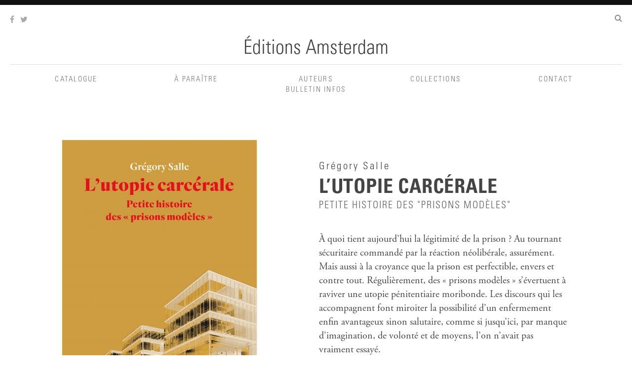

--- FILE ---
content_type: text/html; charset=UTF-8
request_url: http://www.editionsamsterdam.fr/lutopie-carcerale/
body_size: 6625
content:
<!DOCTYPE html>
<html lang="fr-FR">
<head>
<meta charset="UTF-8">
<meta name="viewport" content="width=device-width, initial-scale=1.0, maximum-scale=1.0, user-scalable=no">
<title>L&rsquo;utopie carcérale | Éditions Amsterdam</title>
<link rel="profile" href="http://gmpg.org/xfn/11">
<link rel="pingback" href="http://www.editionsamsterdam.fr/xmlrpc.php">
<meta name='robots' content='max-image-preview:large' />

<!-- Open Graph Meta Tags generated by Blog2Social 832 - https://www.blog2social.com -->
<meta property="og:title" content="L&#039;utopie carcérale"/>
<meta property="og:description" content="À quoi tient aujourd’hui la légitimité de la prison&nbsp;? Au tournant sécuritaire commandé par la réaction néolibérale, assurément. Mais aussi à la"/>
<meta property="og:url" content="http://www.editionsamsterdam.fr/lutopie-carcerale/"/>
<meta property="og:image" content="http://www.editionsamsterdam.fr/wp-content/uploads/2016/09/Salle_Essai-8.jpg"/>
<meta property="og:image:width" content="3189"/>
<meta property="og:image:height" content="4606"/>
<meta property="og:image:type" content="image/jpeg"/>
<meta property="og:type" content="article"/>
<meta property="og:article:published_time" content="2016-09-21 23:20:51"/>
<meta property="og:article:modified_time" content="2020-04-26 18:06:19"/>
<!-- Open Graph Meta Tags generated by Blog2Social 832 - https://www.blog2social.com -->

<!-- Twitter Card generated by Blog2Social 832 - https://www.blog2social.com -->
<meta name="twitter:card" content="summary">
<meta name="twitter:title" content="L&#039;utopie carcérale"/>
<meta name="twitter:description" content="À quoi tient aujourd’hui la légitimité de la prison&nbsp;? Au tournant sécuritaire commandé par la réaction néolibérale, assurément. Mais aussi à la"/>
<meta name="twitter:image" content="http://www.editionsamsterdam.fr/wp-content/uploads/2016/09/Salle_Essai-8.jpg"/>
<!-- Twitter Card generated by Blog2Social 832 - https://www.blog2social.com -->
<meta name="author" content="Nicolas"/>
<link rel="alternate" type="application/rss+xml" title="Éditions Amsterdam &raquo; Flux" href="http://www.editionsamsterdam.fr/feed/" />
<link rel="alternate" type="application/rss+xml" title="Éditions Amsterdam &raquo; Flux des commentaires" href="http://www.editionsamsterdam.fr/comments/feed/" />
<link rel="alternate" type="application/rss+xml" title="Éditions Amsterdam &raquo; L&rsquo;utopie carcérale Flux des commentaires" href="http://www.editionsamsterdam.fr/lutopie-carcerale/feed/" />
<link rel='stylesheet' id='wp-block-library-css'  href='http://www.editionsamsterdam.fr/wp-includes/css/dist/block-library/style.min.css?ver=5.7.14' type='text/css' media='all' />
<link rel='stylesheet' id='contact-form-7-css'  href='http://www.editionsamsterdam.fr/wp-content/plugins/contact-form-7/includes/css/styles.css?ver=5.5.6.1' type='text/css' media='all' />
<link rel='stylesheet' id='editions-amsterdam-v2-style-css'  href='http://www.editionsamsterdam.fr/wp-content/themes/editions-amsterdam-v2/style.css?ver=' type='text/css' media='all' />
<link rel='stylesheet' id='newsletter-css'  href='http://www.editionsamsterdam.fr/wp-content/plugins/newsletter/style.css?ver=8.7.6' type='text/css' media='all' />
<script type='text/javascript' src='http://www.editionsamsterdam.fr/wp-includes/js/jquery/jquery.min.js?ver=3.5.1' id='jquery-core-js'></script>
<script type='text/javascript' src='http://www.editionsamsterdam.fr/wp-includes/js/jquery/jquery-migrate.min.js?ver=3.3.2' id='jquery-migrate-js'></script>
<link rel="https://api.w.org/" href="http://www.editionsamsterdam.fr/wp-json/" /><link rel="alternate" type="application/json" href="http://www.editionsamsterdam.fr/wp-json/wp/v2/posts/1341" /><link rel="EditURI" type="application/rsd+xml" title="RSD" href="http://www.editionsamsterdam.fr/xmlrpc.php?rsd" />
<link rel="wlwmanifest" type="application/wlwmanifest+xml" href="http://www.editionsamsterdam.fr/wp-includes/wlwmanifest.xml" /> 
<link rel="canonical" href="http://www.editionsamsterdam.fr/lutopie-carcerale/" />
<link rel='shortlink' href='http://www.editionsamsterdam.fr/?p=1341' />
<link rel="alternate" type="application/json+oembed" href="http://www.editionsamsterdam.fr/wp-json/oembed/1.0/embed?url=http%3A%2F%2Fwww.editionsamsterdam.fr%2Flutopie-carcerale%2F" />
<link rel="alternate" type="text/xml+oembed" href="http://www.editionsamsterdam.fr/wp-json/oembed/1.0/embed?url=http%3A%2F%2Fwww.editionsamsterdam.fr%2Flutopie-carcerale%2F&#038;format=xml" />
<style type="text/css">.recentcomments a{display:inline !important;padding:0 !important;margin:0 !important;}</style><link rel="icon" href="http://www.editionsamsterdam.fr/wp-content/uploads/2020/02/cropped-NL-A_pied_de_page-32x32.jpg" sizes="32x32" />
<link rel="icon" href="http://www.editionsamsterdam.fr/wp-content/uploads/2020/02/cropped-NL-A_pied_de_page-192x192.jpg" sizes="192x192" />
<link rel="apple-touch-icon" href="http://www.editionsamsterdam.fr/wp-content/uploads/2020/02/cropped-NL-A_pied_de_page-180x180.jpg" />
<meta name="msapplication-TileImage" content="http://www.editionsamsterdam.fr/wp-content/uploads/2020/02/cropped-NL-A_pied_de_page-270x270.jpg" />
<!--[if lt IE 9]>
	<link rel="stylesheet" type="text/css" href="http://www.editionsamsterdam.fr/wp-content/themes/editions-amsterdam-v2/js/respond.js" />
<![endif]-->
<script>
  (function(i,s,o,g,r,a,m){i['GoogleAnalyticsObject']=r;i[r]=i[r]||function(){
  (i[r].q=i[r].q||[]).push(arguments)},i[r].l=1*new Date();a=s.createElement(o),
  m=s.getElementsByTagName(o)[0];a.async=1;a.src=g;m.parentNode.insertBefore(a,m)
  })(window,document,'script','//www.google-analytics.com/analytics.js','ga');

  ga('create', 'UA-7910947-17', 'auto');
  ga('send', 'pageview');

</script>
</head>
<body class="post-template-default single single-post postid-1341 single-format-standard desktop chrome">
<div id="page" class="hfeed site">
	<a class="skip-link screen-reader-text" href="#content">Aller au contenu</a>

	<header id="masthead" class="site-header" role="banner">
		<div class="submenu">
			<div class="social">
				<a href="https://www.facebook.com/editions.amsterdam" title="Page Facebook des Éditions Amsterdam" target="_blank">
					<i class="fa fa-facebook"></i>
				</a>
				<a href="https://twitter.com/amsterdam_ed" title="Compte Twitter des Éditions Amsterdam" target="_blank">
					<i class="fa fa-twitter"></i>
				</a>
				<a href="https://www.instagram.com/amsterdameditions" title="Compte Instagram des Éditions Amsterdam" target="_blank">
					<i class="fa fa-instagram"></i>
				</a>
			</div>
			<div id="sb-search" class="sb-search">
				<form>
					<label></label>
					<input class="sb-search-input" placeholder=" Recherche…" type="text" value="" name="s" id="s">
					<input class="sb-search-submit" type="submit" value="">
					<span class="sb-icon-search"><i class="fa fa-search"></i></span>
				</form>
			</div>
		</div>
		<div class="site-branding">
			<h1 class="site-title"><a href="http://www.editionsamsterdam.fr/" rel="home">Éditions Amsterdam</a></h1>
			<h2 class="site-description">Éditions Amsterdam est une maison d&#039;édition en sciences sociales qui accorde une place centrale aux traductions.</h2>
		</div>
		<nav id="site-navigation" class="main-navigation" role="navigation">
			<!-- <button class="menu-toggle">Menu principal</button> -->
			<div class="menu-menu-principal-container"><ul id="menu-menu-principal" class="menu"><li id="menu-item-1167" class="menu-item menu-item-type-post_type menu-item-object-page menu-item-1167"><a href="http://www.editionsamsterdam.fr/catalogue-date/">Catalogue</a></li>
<li id="menu-item-219" class="menu-item menu-item-type-taxonomy menu-item-object-category menu-item-219"><a href="http://www.editionsamsterdam.fr/category/a-paraitre/">À paraître</a></li>
<li id="menu-item-220" class="menu-item menu-item-type-taxonomy menu-item-object-category menu-item-220"><a href="http://www.editionsamsterdam.fr/category/auteur/">Auteurs</a></li>
<li id="menu-item-4741" class="menu-item menu-item-type-post_type menu-item-object-page menu-item-4741"><a href="http://www.editionsamsterdam.fr/collections/">Collections</a></li>
<li id="menu-item-3369" class="menu-item menu-item-type-post_type menu-item-object-page menu-item-3369"><a href="http://www.editionsamsterdam.fr/contact-2/">Contact</a></li>
<li id="menu-item-3376" class="menu-item menu-item-type-post_type menu-item-object-page menu-item-3376"><a href="http://www.editionsamsterdam.fr/newsletter/">Bulletin infos</a></li>
</ul></div>		</nav><!-- #site-navigation -->
	</header><!-- #masthead -->

	<div id="content" class="site-content">
		
	<div id="primary" class="content-area">
		<main id="main" class="site-main" role="main">


		
			
<article id="post-1341" class="post-1341 post type-post status-publish format-standard has-post-thumbnail hentry category-catalogue">
		<div class="single-visuel-livre">
		<img width="394" height="569" src="http://www.editionsamsterdam.fr/wp-content/uploads/2016/09/Salle_Essai-8-394x569.jpg" class="attachment-large size-large wp-post-image" alt="" loading="lazy" srcset="http://www.editionsamsterdam.fr/wp-content/uploads/2016/09/Salle_Essai-8-394x569.jpg 394w, http://www.editionsamsterdam.fr/wp-content/uploads/2016/09/Salle_Essai-8-83x120.jpg 83w, http://www.editionsamsterdam.fr/wp-content/uploads/2016/09/Salle_Essai-8-187x270.jpg 187w, http://www.editionsamsterdam.fr/wp-content/uploads/2016/09/Salle_Essai-8-768x1109.jpg 768w" sizes="(max-width: 394px) 100vw, 394px" />		
		
	<footer class="entry-footer">
		<div id="fiche-livre">
		<div id="filet">
		</div>
	
		<div itemscope itemtype="http://schema.org/Book">
			<div class="collection">
							
			</div>
			
			<div id="titre"><a itemprop="url" href="http://www.editionsamsterdam.fr/lutopie-carcerale/"><div itemprop="name">L&rsquo;utopie carcérale</div></a><br /></div>
			<div id="auteur" itemprop="author" itemscope itemtype="http://schema.org/Person">
				<span itemprop="name">
										Grégory					Salle					<br />
				</span>
			</div>
			<div id="editeur" itemprop="publisher" itemscope itemtype="http://schema.org/Organization"><span itemprop="name">Éditions Amsterdam</span></div>
			<div id="isbn" itemprop="isbn">ISBN 9782354801472<br /></div>
			<div id="prix">17 euros<br /></div>
			<div id="pages" itemprop="numberOfPages">232 pages<br /></div>
			<div id="paru" itemprop="datePublished" content="2016-11-14">Paru le 
						14 novembre 2016<br /></div>
			<!--
			<div id="partage">
				<div id="facebook"><a href=""><i class="fa fa-facebook"></i></a></div>
				<div id="twitter"><a href=""><i class="fa fa-twitter"></i></a></div>
			</div>
			-->
			
						<div id="acheter"><a target="_blank" href="http://www.placedeslibraires.fr/detaillivre.php?gencod=9782354801472">Acheter en librairie</a></div>
			<div id="acheter"><a target="_blank" href="http://www.editionsamsterdam.fr/contact-2/">Achat direct</a></div>
              			
		</div>
			
	</div><!-- fiche-livre -->
		



										
												
											

						

												
						
																			</section>
									
	
	</footer> <!-- .entry-footer -->
	</div> <!-- .single-visuel-livre -->
	<div class="single-texte-livre">

			<header class="entry-header">
		  	
						<h3 class="auteur">
																				Grégory Salle,	
							</h3>
					
							
							
								
										<h2 class="entry-title">L&rsquo;utopie carcérale</h2>								
			<h4 class="sous-titre">Petite histoire des "prisons modèles"</h4>
			
			<div class="entry-meta">
				<span class="posted-on">Posted on <a href="http://www.editionsamsterdam.fr/lutopie-carcerale/" rel="bookmark"><time class="entry-date published" datetime="2016-09-21T23:20:51+02:00">21/09/2016</time><time class="updated" datetime="2020-04-26T18:06:19+02:00">26/04/2020</time></a></span><span class="byline"> by <span class="author vcard"><a class="url fn n" href="http://www.editionsamsterdam.fr/author/nicolas/">Nicolas</a></span></span>			</div><!-- .entry-meta -->
			
		</header><!-- .entry-header -->
		
		
		  			<div class="content"><p>À quoi tient aujourd’hui la légitimité de la prison&nbsp;? Au tournant sécuritaire commandé par la réaction néolibérale, assurément. Mais aussi à la croyance que la prison est perfectible, envers et contre tout. Régulièrement, des «&nbsp;prisons modèles&nbsp;» s’évertuent à raviver une utopie pénitentiaire moribonde. Les discours qui les accompagnent font miroiter la possibilité d’un enfermement enfin avantageux sinon salutaire, comme si jusqu’ici, par manque d’imagination, de volonté et de moyens, l’on n’avait pas vraiment essayé.</p>
<p>C’est oublier une histoire jalonnée de diverses tentatives, parfois grandioses, qui donne toutes les raisons d’en douter. Pour nous la remémorer, ce livre effectue une vaste mise en perspective dans le temps et l’espace. De Genève à Pékin en passant par Londres ou Saint-Pétersbourg, du début du XIX<sup>e</sup> siècle à nos jours, il rappelle des cas célèbres ou méconnus de «&nbsp;prisons modèles&nbsp;» qui, d’abord encensées, ont tourné au fiasco.</p>
<p>Au terme de ce détour, pourtant, il ne s’agit pas seulement de constater l’ampleur du fossé entre prétentions et réalités, ni même de dissiper une illusion. Mais de faire opérer aux «&nbsp;prisons modèles&nbsp;» le même renversement de perspective qu’aux prisons tout court&nbsp;: et si l’évidence aveuglante de leur échec masquait un genre de succès, le passage sous silence de la gestion différentielle des illégalismes dont la prison est le pivot&nbsp;?</p>
</div>
			
				
		
						







				









									<aside class="fiches-auteur">
											<div class="fiche-auteur">
							
												
												
																			<div>
															<a class="auteur" href="http://www.editionsamsterdam.fr/gregory-salle/">Grégory Salle</a>
									<p>Grégory Salle est chercheur en sciences sociales au CNRS.</p>
														</div>
												
													


						</div>	<!-- fiche auteur -->

										</aside> <!-- fiches auteur -->
				










				



																


					
						

		
		 <!-- .single-texte-livre -->
</article><!-- #post-## -->


	<!-- .entry-footer -->







			
			

				

		</main><!-- #main -->
	</div><!-- #primary -->


	</div><!-- #content -->

	<footer id="colophon" class="site-footer" role="contentinfo">
		<nav class="secondary-navigation" role="navigation">
			<!-- <button class="menu-toggle">Menu principal</button> -->
			<div class="menu-menu-secondaire-container"><ul id="menu-menu-secondaire" class="menu"><li id="menu-item-3372" class="menu-item menu-item-type-post_type menu-item-object-page menu-item-3372"><a href="http://www.editionsamsterdam.fr/a-propos/">À Propos</a></li>
<li id="menu-item-275" class="menu-item menu-item-type-post_type menu-item-object-page menu-item-275"><a href="http://www.editionsamsterdam.fr/mentions-legales/">Mentions légales</a></li>
<li id="menu-item-276" class="menu-item menu-item-type-post_type menu-item-object-page menu-item-276"><a href="http://www.editionsamsterdam.fr/distribution-et-diffusion/">Distribution et diffusion</a></li>
<li id="menu-item-1277" class="menu-item menu-item-type-post_type menu-item-object-page menu-item-1277"><a href="http://www.editionsamsterdam.fr/newsletter-2/">Newsletter</a></li>
</ul></div>		</nav><!-- #site-navigation -->

	</footer><!-- #colophon -->
</div><!-- #page -->

<script type='text/javascript' src='http://www.editionsamsterdam.fr/wp-includes/js/underscore.min.js?ver=1.8.3' id='underscore-js'></script>
<script type='text/javascript' id='daves-wordpress-live-search-js-extra'>
/* <![CDATA[ */
var DavesWordPressLiveSearchConfig = {"resultsDirection":"down","showThumbs":"true","showExcerpt":"true","showMoreResultsLink":"true","minCharsToSearch":"3","xOffset":"0","yOffset":"0","blogURL":"http:\/\/www.editionsamsterdam.fr","ajaxURL":"http:\/\/www.editionsamsterdam.fr\/wp-admin\/admin-ajax.php","viewMoreText":"View more results","outdatedJQuery":"Dave's WordPress Live Search requires jQuery 1.2.6 or higher. WordPress ships with current jQuery versions. But if you are seeing this message, it's likely that another plugin is including an earlier version.","resultTemplate":"<ul id=\"dwls_search_results\" class=\"search_results dwls_search_results\" role=\"presentation\" aria-hidden=\"true\">\n<input type=\"hidden\" name=\"query\" value=\"<%- resultsSearchTerm %>\" \/>\n<% _.each(searchResults, function(searchResult, index, list) { %>\n        <%\n        \/\/ Thumbnails\n        if(DavesWordPressLiveSearchConfig.showThumbs == \"true\" && searchResult.attachment_thumbnail) {\n                liClass = \"post_with_thumb\";\n        }\n        else {\n                liClass = \"\";\n        }\n        %>\n        <li class=\"daves-wordpress-live-search_result <%- liClass %> '\">\n        <% if(DavesWordPressLiveSearchConfig.showThumbs == \"true\" && searchResult.attachment_thumbnail) { %>\n                <img src=\"<%= searchResult.attachment_thumbnail %>\" class=\"post_thumb\" \/>\n        <% } %>\n\n        <a href=\"<%= searchResult.permalink %>\" class=\"daves-wordpress-live-search_title\"><%= searchResult.post_title %><\/a>\n\n        <% if(searchResult.post_price !== undefined) { %>\n                <p class=\"price\"><%- searchResult.post_price %><\/p>\n        <% } %>\n\n        <% if(DavesWordPressLiveSearchConfig.showExcerpt == \"true\" && searchResult.post_excerpt) { %>\n                <p class=\"excerpt clearfix\"><%= searchResult.post_excerpt %><\/p>\n        <% } %>\n\n        <% if(e.displayPostMeta) { %>\n                <p class=\"meta clearfix daves-wordpress-live-search_author\" id=\"daves-wordpress-live-search_author\">Posted by <%- searchResult.post_author_nicename %><\/p><p id=\"daves-wordpress-live-search_date\" class=\"meta clearfix daves-wordpress-live-search_date\"><%- searchResult.post_date %><\/p>\n        <% } %>\n        <div class=\"clearfix\"><\/div><\/li>\n<% }); %>\n\n<% if(searchResults[0].show_more !== undefined && searchResults[0].show_more && DavesWordPressLiveSearchConfig.showMoreResultsLink == \"true\") { %>\n        <div class=\"clearfix search_footer\"><a href=\"<%= DavesWordPressLiveSearchConfig.blogURL %>\/?s=<%-  resultsSearchTerm %>\"><%- DavesWordPressLiveSearchConfig.viewMoreText %><\/a><\/div>\n<% } %>\n\n<\/ul>"};
/* ]]> */
</script>
<script type='text/javascript' src='http://www.editionsamsterdam.fr/wp-content/plugins/daves-wordpress-live-search/js/daves-wordpress-live-search.min.js?ver=5.7.14' id='daves-wordpress-live-search-js'></script>
<script type='text/javascript' src='http://www.editionsamsterdam.fr/wp-content/plugins/daves-wordpress-live-search/js/excanvas.compiled.js?ver=5.7.14' id='excanvas-js'></script>
<script type='text/javascript' src='http://www.editionsamsterdam.fr/wp-content/plugins/daves-wordpress-live-search/js/spinners.min.js?ver=5.7.14' id='spinners-js'></script>
<script type='text/javascript' src='http://www.editionsamsterdam.fr/wp-includes/js/dist/vendor/wp-polyfill.min.js?ver=7.4.4' id='wp-polyfill-js'></script>
<script type='text/javascript' id='wp-polyfill-js-after'>
( 'fetch' in window ) || document.write( '<script src="http://www.editionsamsterdam.fr/wp-includes/js/dist/vendor/wp-polyfill-fetch.min.js?ver=3.0.0"></scr' + 'ipt>' );( document.contains ) || document.write( '<script src="http://www.editionsamsterdam.fr/wp-includes/js/dist/vendor/wp-polyfill-node-contains.min.js?ver=3.42.0"></scr' + 'ipt>' );( window.DOMRect ) || document.write( '<script src="http://www.editionsamsterdam.fr/wp-includes/js/dist/vendor/wp-polyfill-dom-rect.min.js?ver=3.42.0"></scr' + 'ipt>' );( window.URL && window.URL.prototype && window.URLSearchParams ) || document.write( '<script src="http://www.editionsamsterdam.fr/wp-includes/js/dist/vendor/wp-polyfill-url.min.js?ver=3.6.4"></scr' + 'ipt>' );( window.FormData && window.FormData.prototype.keys ) || document.write( '<script src="http://www.editionsamsterdam.fr/wp-includes/js/dist/vendor/wp-polyfill-formdata.min.js?ver=3.0.12"></scr' + 'ipt>' );( Element.prototype.matches && Element.prototype.closest ) || document.write( '<script src="http://www.editionsamsterdam.fr/wp-includes/js/dist/vendor/wp-polyfill-element-closest.min.js?ver=2.0.2"></scr' + 'ipt>' );( 'objectFit' in document.documentElement.style ) || document.write( '<script src="http://www.editionsamsterdam.fr/wp-includes/js/dist/vendor/wp-polyfill-object-fit.min.js?ver=2.3.4"></scr' + 'ipt>' );
</script>
<script type='text/javascript' id='contact-form-7-js-extra'>
/* <![CDATA[ */
var wpcf7 = {"api":{"root":"http:\/\/www.editionsamsterdam.fr\/wp-json\/","namespace":"contact-form-7\/v1"}};
/* ]]> */
</script>
<script type='text/javascript' src='http://www.editionsamsterdam.fr/wp-content/plugins/contact-form-7/includes/js/index.js?ver=5.5.6.1' id='contact-form-7-js'></script>
<script type='text/javascript' id='3d-flip-book-client-locale-loader-js-extra'>
/* <![CDATA[ */
var FB3D_CLIENT_LOCALE = {"ajaxurl":"http:\/\/www.editionsamsterdam.fr\/wp-admin\/admin-ajax.php","dictionary":{"Table of contents":"Table of contents","Close":"Close","Bookmarks":"Bookmarks","Thumbnails":"Thumbnails","Search":"Search","Share":"Share","Facebook":"Facebook","Twitter":"Twitter","Email":"Email","Play":"Play","Previous page":"Previous page","Next page":"Next page","Zoom in":"Zoom in","Zoom out":"Zoom out","Fit view":"Fit view","Auto play":"Auto play","Full screen":"Full screen","More":"More","Smart pan":"Smart pan","Single page":"Single page","Sounds":"Sounds","Stats":"Stats","Print":"Print","Download":"Download","Goto first page":"Goto first page","Goto last page":"Goto last page"},"images":"http:\/\/www.editionsamsterdam.fr\/wp-content\/plugins\/interactive-3d-flipbook-powered-physics-engine\/assets\/images\/","jsData":{"urls":[],"posts":{"ids_mis":[],"ids":[]},"pages":[],"firstPages":[],"bookCtrlProps":[],"bookTemplates":[]},"key":"3d-flip-book","pdfJS":{"pdfJsLib":"http:\/\/www.editionsamsterdam.fr\/wp-content\/plugins\/interactive-3d-flipbook-powered-physics-engine\/assets\/js\/pdf.min.js?ver=4.3.136","pdfJsWorker":"http:\/\/www.editionsamsterdam.fr\/wp-content\/plugins\/interactive-3d-flipbook-powered-physics-engine\/assets\/js\/pdf.worker.js?ver=4.3.136","stablePdfJsLib":"http:\/\/www.editionsamsterdam.fr\/wp-content\/plugins\/interactive-3d-flipbook-powered-physics-engine\/assets\/js\/stable\/pdf.min.js?ver=2.5.207","stablePdfJsWorker":"http:\/\/www.editionsamsterdam.fr\/wp-content\/plugins\/interactive-3d-flipbook-powered-physics-engine\/assets\/js\/stable\/pdf.worker.js?ver=2.5.207","pdfJsCMapUrl":"http:\/\/www.editionsamsterdam.fr\/wp-content\/plugins\/interactive-3d-flipbook-powered-physics-engine\/assets\/cmaps\/"},"cacheurl":"http:\/\/www.editionsamsterdam.fr\/wp-content\/uploads\/3d-flip-book\/cache\/","pluginsurl":"http:\/\/www.editionsamsterdam.fr\/wp-content\/plugins\/","pluginurl":"http:\/\/www.editionsamsterdam.fr\/wp-content\/plugins\/interactive-3d-flipbook-powered-physics-engine\/","thumbnailSize":{"width":"83","height":"0"},"version":"1.16.15"};
/* ]]> */
</script>
<script type='text/javascript' src='http://www.editionsamsterdam.fr/wp-content/plugins/interactive-3d-flipbook-powered-physics-engine/assets/js/client-locale-loader.js?ver=1.16.15' id='3d-flip-book-client-locale-loader-js'></script>
<script type='text/javascript' src='http://www.editionsamsterdam.fr/wp-content/themes/editions-amsterdam-v2/js/amsterdam-script-min.js?ver=1.1' id='amsterdam-script-min-js'></script>
<script type='text/javascript' src='http://www.editionsamsterdam.fr/wp-includes/js/wp-embed.min.js?ver=5.7.14' id='wp-embed-js'></script>
</body>
</html>


--- FILE ---
content_type: text/css
request_url: http://www.editionsamsterdam.fr/wp-content/themes/editions-amsterdam-v2/style.css?ver=
body_size: 7369
content:
html,body,div,span,applet,object,iframe,h1,h2,h3,h4,h5,h6,p,blockquote,pre,a,abbr,acronym,address,big,cite,code,del,dfn,em,font,ins,kbd,q,s,samp,small,strike,strong,sub,sup,tt,var,dl,dt,dd,ol,ul,li,fieldset,form,label,legend,table,caption,tbody,tfoot,thead,tr,th,td{border:0;font-family:inherit;font-size:100%;font-style:inherit;font-weight:inherit;margin:0;outline:0;padding:0;vertical-align:baseline}html{font-size:62.5%;overflow-y:scroll;-webkit-text-size-adjust:100%;-ms-text-size-adjust:100%}*,*:before,*:after{box-sizing:border-box}body{background:#fff}article,aside,details,figcaption,figure,footer,header,main,nav,section{display:block}ol,ul{list-style:none}table{border-collapse:separate;border-spacing:0}caption,th,td{font-weight:normal;text-align:left}blockquote:before,blockquote:after,q:before,q:after{content:""}blockquote,q{quotes:"" ""}a:focus{outline:thin dotted}a:hover,a:active{outline:0}a img{border:0}@font-face{font-family:'FontAwesome';src:url("sass/font-awesome-4.2-2.0/fonts/fontawesome-webfont.eot?v=4.2.0");src:url("sass/font-awesome-4.2-2.0/fonts/fontawesome-webfont.eot?#iefix&v=4.2.0") format("embedded-opentype"),url("sass/font-awesome-4.2-2.0/fonts/fontawesome-webfont.woff?v=4.2.0") format("woff"),url("sass/font-awesome-4.2-2.0/fonts/fontawesome-webfont.ttf?v=4.2.0") format("truetype"),url("sass/font-awesome-4.2-2.0/fonts/fontawesome-webfont.svg?v=4.2.0#fontawesomeregular") format("svg");font-weight:normal;font-style:normal}.fa{display:inline-block;font:normal normal normal 14px/1 FontAwesome;font-size:inherit;text-rendering:auto;-webkit-font-smoothing:antialiased;-moz-osx-font-smoothing:grayscale}.fa-twitter:before{content:""}.fa-facebook:before{content:""}.fa-search:before{content:""}.fa-bars:before{content:""}.fa-times:before{content:""}@font-face{font-family:'AGaramondPro-Regular';src:url("fonts/AGaramondPro-Regular.eot?#iefix") format("embedded-opentype"),url("fonts/AGaramondPro-Regular.otf") format("opentype"),url("fonts/AGaramondPro-Regular.woff") format("woff"),url("fonts/AGaramondPro-Regular.ttf") format("truetype"),url("fonts/AGaramondPro-Regular.svg#AGaramondPro-Regular") format("svg");font-weight:normal;font-style:normal}@font-face{font-family:'AGaramondPro-Italic';src:url("fonts/AGaramondPro-Italic.eot?#iefix") format("embedded-opentype"),url("fonts/AGaramondPro-Italic.otf") format("opentype"),url("fonts/AGaramondPro-Italic.woff") format("woff"),url("fonts/AGaramondPro-Italic.ttf") format("truetype"),url("fonts/AGaramondPro-Italic.svg#AGaramondPro-Italic") format("svg");font-weight:normal;font-style:italic}@font-face{font-family:'AGaramondPro-Bold';src:url("fonts/AGaramondPro-Bold.eot?#iefix") format("embedded-opentype"),url("fonts/AGaramondPro-Bold.otf") format("opentype"),url("fonts/AGaramondPro-Bold.woff") format("woff"),url("fonts/AGaramondPro-Bold.ttf") format("truetype"),url("fonts/AGaramondPro-Bold.svg#AGaramondPro-Bold") format("svg");font-weight:bold;font-style:normal}@font-face{font-family:'UniversLTStd-LightCn';src:url("fonts/UniversLTStd-LightCn.eot?#iefix") format("embedded-opentype"),url("fonts/UniversLTStd-LightCn.otf") format("opentype"),url("fonts/UniversLTStd-LightCn.woff") format("woff"),url("fonts/UniversLTStd-LightCn.ttf") format("truetype"),url("fonts/UniversLTStd-LightCn.svg#UniversLTStd-LightCn") format("svg");font-weight:normal;font-style:normal}@font-face{font-family:'UniversLTStd-BoldCn';src:url("fonts/UniversLTStd-BoldCn.eot?#iefix") format("embedded-opentype"),url("fonts/UniversLTStd-BoldCn.otf") format("opentype"),url("fonts/UniversLTStd-BoldCn.woff") format("woff"),url("fonts/UniversLTStd-BoldCn.ttf") format("truetype"),url("fonts/UniversLTStd-BoldCn.svg#UniversLTStd-BoldCn") format("svg");font-weight:bold;font-style:normal}body,button,input,select,textarea{color:#444;font-family:"AGaramondPro-Regular",Garamond,"times new roman",times;font-size:20px;font-size:2rem;line-height:1.4;-webkit-font-smoothing:antialiased}dfn,cite,em,i{font-family:"AGaramondPro-Italic",Garamond,"times new roman",times;letter-spacing:0}b,strong{font-family:"AGaramondPro-Bold",Garamond,"times new roman",times}.auteur,.single-texte-auteur h1.entry-title,.title-cell,.direction,.collaboration,.sous-titre,.actualite .date-publication,.focus .date-publication,.site-branding,.menu{font-family:"UniversLTStd-LightCn",Univers,"Helvetica neue",sans-serif;letter-spacing:.15em;-webkit-font-variant-ligatures:no-common-ligatures}.sous-titre,.actualite .date-publication,.focus .date-publication{text-transform:uppercase;letter-spacing:.1em;color:#5e5e5e}.entry-title{font-family:"UniversLTStd-BoldCn",Univers,"Helvetica neue",sans-serif;letter-spacing:.02em;text-transform:uppercase}@media only screen and (max-width: 736px){.une .texte-livre .entry-title{-webkit-hyphens:auto;-moz-hyphens:auto;-ms-hyphens:auto;hyphens:auto}}.site-title{font-size:2.6rem;line-height:2.6rem;letter-spacing:0px;text-align:center}@media only screen and (min-width: 737px) and (max-width: 1279px){.site-title{font-size:3.4rem;line-height:3.4rem}}@media only screen and (min-width: 1280px){.site-title{font-size:4rem;line-height:4rem}}h2{font-size:4rem;line-height:4.4rem;margin:5px 0 0 0}h3{font-size:2.1rem;line-height:3.2rem}.autre-publication h2{font-size:3rem;line-height:3.4rem;margin:.1em 0 .1em 0}@media only screen and (max-width: 736px){.autre-publication h2{font-size:2rem;line-height:2.2rem}}.autre-publication h3,.autre-publication h4{font-size:1.8rem;line-height:2.6rem}@media only screen and (max-width: 736px){.autre-publication h3,.autre-publication h4{font-size:1.4rem;line-height:1.8rem}}#actualites h2{font-size:2.6rem;line-height:3.2rem;text-transform:inherit;letter-spacing:normal}#actualites .current h2{font-size:4rem;line-height:4.4rem;margin-top:10px}@media only screen and (max-width: 736px){#actualites .current h2{font-size:3.2rem;line-height:3.6rem}}p{margin-bottom:1.5em}p a{-webkit-transition:border 0.2s ease-out;transition:border 0.2s ease-out;border-bottom:1px dotted #c4c4c4}p a:hover{border-bottom:1px solid #111}b,strong{font-weight:bold}dfn,cite,em,i{font-style:italic}sup,sub{font-size:70%;height:0;line-height:0;position:relative;vertical-align:baseline}sup{bottom:1ex}sub{top:.5ex}small{font-size:75%}big{font-size:125%}hr{background-color:#ccc;border:0;height:1px;margin-bottom:1.5em}ul,ol{margin:0 0 1.5em 3em}ul{list-style:none}ol{list-style:none}li>ul,li>ol{margin-bottom:0;margin-left:1.5em}dt{font-weight:bold}dd{margin:0 1.5em 1.5em}img{height:auto;max-width:100%}figure{margin:0}table{margin:0 0 1.5em;width:100%}th{font-weight:bold}button,input,select,textarea{font-size:100%;margin:0;vertical-align:baseline}.screenReader{left:-9999px;position:absolute;top:-9999px}.thanks{background:#F2F3F6;border:1px solid #7E8AA2;padding:10px}#contact-form{letter-spacing:.02em;line-height:2em}@media only screen and (min-width: 1280px){#contact-form{margin:0 8.46774% 0 8.46774%}}ol.forms{float:left;list-style:none;margin:30px 0 0 0;width:100%}ol.forms label{cursor:pointer;display:block;float:left;padding-right:30px;width:100px}ol.forms li{clear:both;float:left;margin-bottom:30px;position:relative;width:100%}ol.forms input,ol.forms select{width:300px;border-radius:0;border:1px solid #ddd;padding:5px 10px}@media only screen and (max-width: 736px){ol.forms input,ol.forms select{width:100%}}ol.forms select{background:transparent;height:2em}ol.forms textarea{border-radius:0;border:1px solid #ddd;padding:5px;float:left;width:100%;height:300px}@media only screen and (max-width: 736px){ol.forms textarea{width:100%}}ol.forms li.buttons button{font-size:13px;overflow:hidden;padding:10px  15px;text-transform:uppercase;width:auto;letter-spacing:1px;margin-left:120px;background:none;border:1px solid #ddd}button,input[type="button"],input[type="reset"],input[type="submit"]{border:1px solid;border-color:#ccc #ccc #bbb;background-clip:padding-box;border-radius:3px;background:#e6e6e6;box-shadow:inset 0 1px 0 rgba(255,255,255,0.5),inset 0 15px 17px rgba(255,255,255,0.5),inset 0 -5px 12px rgba(0,0,0,0.05);color:rgba(0,0,0,0.8);cursor:pointer;-webkit-appearance:button;font-size:12px;font-size:1.2rem;line-height:1;padding:.6em 1em .4em;text-shadow:0 1px 0 rgba(255,255,255,0.8)}button:hover,input[type="button"]:hover,input[type="reset"]:hover,input[type="submit"]:hover{border-color:#ccc #bbb #aaa;box-shadow:inset 0 1px 0 rgba(255,255,255,0.8),inset 0 15px 17px rgba(255,255,255,0.8),inset 0 -5px 12px rgba(0,0,0,0.02)}button:focus,input[type="button"]:focus,input[type="reset"]:focus,input[type="submit"]:focus,button:active,input[type="button"]:active,input[type="reset"]:active,input[type="submit"]:active{border-color:#aaa #bbb #bbb;box-shadow:inset 0 -1px 0 rgba(255,255,255,0.5),inset 0 2px 5px rgba(0,0,0,0.15)}input[type="checkbox"],input[type="radio"]{padding:0}input[type="search"]{-webkit-appearance:textfield;box-sizing:content-box}input[type="search"]::-webkit-search-decoration{-webkit-appearance:none}button::-moz-focus-inner,input::-moz-focus-inner{border:0;padding:0}input[type="text"]:focus,input[type="email"]:focus,input[type="url"]:focus,input[type="password"]:focus,input[type="search"]:focus,textarea:focus{color:#111}input[type="text"],input[type="email"],input[type="url"],input[type="password"],input[type="search"]{padding:3px}textarea{overflow:auto;padding-left:3px;vertical-align:top;width:100%}a{color:#444;text-decoration:none}a:visited{color:#444}a:hover,a:focus,a:active{color:#444}.more,.search_footer{display:block;font-family:"AGaramondPro-Italic",Garamond,"times new roman",times;font-style:italic;letter-spacing:.05em;float:right}.main-navigation,.classement{text-transform:uppercase;font-size:1.5rem;margin-bottom:2em}@media only screen and (min-width: 737px) and (max-width: 1279px){.main-navigation,.classement{font-size:1.4rem}}.main-navigation ul,.classement ul{list-style:none;text-align:center;margin:0 1em;padding:0}.main-navigation ul li:hover>ul,.classement ul li:hover>ul{left:auto}.main-navigation li,.classement li{display:inline-block;width:19%}.main-navigation a,.classement a{width:60%;color:#777;display:inline-block;-webkit-transition:color 0.2s ease-out;transition:color 0.2s ease-out}.main-navigation a:hover,.classement a:hover{color:#000}.main-navigation .current_page_item a,.classement .current_page_item a,.main-navigation .current-menu-item a,.classement .current-menu-item a{color:#000}.submenu{font-size:1.6rem;position:relative}.submenu .social a{margin-right:0.5em;color:#aaa;-webkit-transition:color 0.2s ease-out;transition:color 0.2s ease-out}.submenu .social a:visited{color:#aaa}.submenu .social a:hover{color:#111}.secondary-navigation .menu{font-family:"AGaramondPro-Regular",Garamond,"times new roman",times;letter-spacing:.1em;font-size:1.4rem;text-transform:uppercase;line-height:3.5rem;display:inline-block;text-align:center;width:100%}@media only screen and (max-width: 736px){.secondary-navigation .menu{display:block}}.secondary-navigation ul{margin:10px 0}@media only screen and (max-width: 736px){.secondary-navigation ul{margin:0}}.secondary-navigation li{display:inline-block;margin:0 20px}@media only screen and (max-width: 736px){.secondary-navigation li{display:block}}a.meanmenu-reveal{display:none}.mean-container .mean-bar{width:100%;position:relative;background:#111;padding:4px 0;min-height:30px;z-index:5}.mean-container a.meanmenu-reveal{width:22px;height:32px;padding:10px;position:absolute;top:0;right:0;cursor:pointer;color:#ffffff;text-decoration:none}.mean-container a.meanmenu-reveal span{display:block;background:#fff;height:3px;margin-top:3px}.mean-container .mean-nav{float:left;width:100%;background:#ffffff;margin-top:32px;margin-bottom:20px}.mean-container .mean-nav ul{padding:0;margin:0;width:100%;list-style-type:none;text-align:center}.mean-container .mean-nav ul li{position:relative;display:inline-block;width:95%;border-bottom:1px solid #ddd}.mean-container .mean-nav ul li:last-child{border-bottom:2px solid #111;width:100%}.mean-container .mean-nav ul li a{display:inline-block;width:90%;padding:1em 5% .8em 5%;margin:0;text-align:center;color:#111;border-top:1px solid #383838;border-top:1px solid rgba(255,255,255,0.5);text-decoration:none;text-transform:uppercase}.mean-container .mean-nav ul li li a{width:80%;padding:1em 10%;border-top:1px solid #f1f1f1;border-top:1px solid rgba(255,255,255,0.25);opacity:0.75;filter:alpha(opacity=75);text-shadow:none !important;visibility:visible}.mean-container .mean-nav ul li.mean-last a{border-bottom:none;margin-bottom:0}.mean-container .mean-nav ul li li li a{width:70%;padding:1em 15%}.mean-container .mean-nav ul li li li li a{width:60%;padding:1em 20%}.mean-container .mean-nav ul li li li li li a{width:50%;padding:1em 25%}.mean-container .mean-nav ul li a:hover{background:#252525;background:rgba(255,255,255,0.1)}.mean-container .mean-nav ul li a.mean-expand{margin-top:1px;width:26px;height:32px;padding:12px !important;text-align:center;position:absolute;right:0;top:0;z-index:2;font-weight:700;background:rgba(255,255,255,0.1);border:none !important;border-left:1px solid rgba(255,255,255,0.4) !important;border-bottom:1px solid rgba(255,255,255,0.2) !important}.mean-container .mean-nav ul li a.mean-expand:hover{background:rgba(0,0,0,0.9)}.mean-container .mean-push{float:left;width:100%;padding:0;margin:0;clear:both}.mean-nav .wrapper{width:100%;padding:0;margin:0 0 40px 0}.mean-container .mean-bar,.mean-container .mean-bar *{box-sizing:content-box}.mean-remove{display:none !important}.sb-search{position:relative;width:0%;float:right;-webkit-transition:width 0.3s;transition:width 0.3s;-webkit-backface-visibility:hidden}.sb-search-input{position:absolute;right:0;outline:none;background:#fff;width:30%;z-index:9;height:32px;font-family:"UniversLTStd-LightCn",Univers,"Helvetica neue",sans-serif;letter-spacing:.1em;font-size:1.6rem;color:#aaa;border:none;display:none;-webkit-appearance:none;background-clip:padding-box;border-radius:0}.sb-search-input::-webkit-input-placeholder,.sb-search-input:-moz-placeholder,.sb-search-input:-ms-input-placeholder{color:#111}.sb-icon-search,.sb-search-submit{display:block;position:absolute;right:0;top:0;padding:0;margin:0;width:21px;line-height:1.4;text-align:right;cursor:pointer;border:none}.sb-search-submit{background:#fff;-ms-filter:"progid:DXImageTransform.Microsoft.Alpha(Opacity=0)";filter:alpha(opacity=0);opacity:0;color:transparent;outline:none;z-index:-1}.sb-icon-search{color:#919191;background:#FFF;z-index:90;font-size:1.6rem;speak:none;border:none;top:-3px;-webkit-transition:color 0.2s ease-out;transition:color 0.2s ease-out}.sb-icon-search:visited{color:#919191}.sb-icon-search:hover{color:#111}.sb-search.sb-search-open,.no-js .sb-search{width:90%}.sb-search.sb-search-open .sb-icon-search,.no-js .sb-search .sb-icon-search{color:#111;z-index:11}.sb-search.sb-search-open .sb-search-submit,.no-js .sb-search .sb-search-submit{text-align:right;z-index:90}.sb-search.sb-search-open .sb-search-input{display:block;padding:8px;border-bottom:1px solid #ddd;border-left:1px solid #ddd}@media only screen and (max-width: 736px){.sb-search{position:absolute;z-index:20;top:-50px;right:0}.sb-search-input{position:fixed;width:100%;height:50px}.sb-icon-search,.sb-search-submit{position:absolute;background:transparent;font-size:2rem;margin:5px 10px}.sb-icon-search{color:white}}ul.dwls_search_results{display:block;background-color:#fff;position:absolute;top:20px;left:0;overflow:auto;z-index:9999;border:1px solid #ddd;list-style-type:none;list-style-image:none;list-style-position:inside;width:24%;padding:0;margin:20px 0 0 0;font-family:"UniversLTStd-LightCn",Univers,"Helvetica neue",sans-serif;letter-spacing:.03em;text-transform:uppercase}@media only screen and (max-width: 736px){ul.dwls_search_results{width:100%;margin:0;border-bottom:4px solid #111;font-size:1.6rem}}ul.dwls_search_results li{display:block;padding:20px 20px 13px 20px;margin:0 0 0 0;text-align:left;text-decoration:none;border-bottom:1px solid #ddd}ul.dwls_search_results li a,ul.dwls_search_results li a:visited{display:block;margin-left:0;padding-left:0;text-decoration:none}ul.dwls_search_results .daves-wordpress-live-search_author{margin:0;font-size:90%;font-weight:bold}ul.dwls_search_results .daves-wordpress-live-search_date{margin:0;font-size:90%}ul.dwls_search_results li.post_with_thumb .post_thumb{float:right;margin:0 0 7px 0;width:60px;height:auto}@media only screen and (max-width: 736px){ul.dwls_search_results li.post_with_thumb .post_thumb{display:none}}ul.dwls_search_results .excerpt,ul.dwls_search_results .meta{font-size:75%;width:100%}ul.dwls_search_results .clearfix{float:none !important;clear:both !important}.search_footer{width:100%;text-align:right;padding:10px 0;text-transform:none}.search_footer a,.search_footer a:visited{margin-right:1em;text-decoration:none}.dwls_search_results_activity_indicator{z-index:999999}.screen-reader-text{clip:rect(1px, 1px, 1px, 1px);position:absolute !important;height:1px;width:1px;overflow:hidden}.screen-reader-text:hover,.screen-reader-text:active,.screen-reader-text:focus{background-color:#f1f1f1;background-clip:padding-box;border-radius:3px;box-shadow:0 0 2px 2px rgba(0,0,0,0.6);clip:auto !important;color:#21759b;display:block;font-size:14px;font-size:1.4rem;font-weight:bold;height:auto;left:5px;line-height:normal;padding:15px 23px 14px;text-decoration:none;top:5px;width:auto;z-index:100000}.alignleft{display:inline;float:left;margin-right:1.5em}.alignright{display:inline;float:right;margin-left:1.5em}.aligncenter{display:block;margin:0 auto}.clear:before,.clear:after,.entry-content:before,.entry-content:after,.comment-content:before,.comment-content:after,.site-header:before,.site-header:after,.site-content:before,.site-content:after,.site-footer:before,.site-footer:after{content:"";display:table}.clear:after,.entry-content:after,.comment-content:after,.site-header:after,.site-content:after,.site-footer:after{clear:both}.posted-on,.cat-links,.comments-link,.edit-link,.entry-meta,.site-description{display:none}.sticky{display:block}.byline,.updated:not(.published){display:none}.single .byline,.group-blog .byline{display:inline}.page-content,.entry-content,.entry-summary{margin:1.5em 0 0}.page-links{clear:both;margin:0 0 1.5em}.blog .format-aside .entry-title,.archive .format-aside .entry-title{display:none}.infinite-scroll .paging-navigation,.infinite-scroll.neverending .site-footer{display:none}.infinity-end.neverending .site-footer{display:block}embed,iframe,object{max-width:100%}a img,img{border:1px solid #eaeaea;box-sizing:content-box}body{border-top:10px solid #111}@media only screen and (max-width: 736px){body{border-top:none}}#page{margin:0 auto}@media only screen and (max-width: 736px){#page{max-width:736px}}@media only screen and (min-width: 737px) and (max-width: 1279px){#page{max-width:1024px}}@media only screen and (min-width: 1280px){#page{max-width:1280px}}.submenu{position:relative;display:block;padding:20px}@media only screen and (max-width: 736px){.submenu{padding:0}}@media only screen and (min-width: 737px) and (max-width: 1279px){.submenu{padding:20px 2.73438%}}.social{display:none;float:left}@media only screen and (min-width: 737px) and (max-width: 1279px){.social{display:block}}@media only screen and (min-width: 1280px){.social{display:block}}.site-title{margin:20px;padding:10px;border-bottom:1px solid #ddd}@media only screen and (max-width: 736px){.site-title{margin:0 20px 0 20px}}@media only screen and (min-width: 737px) and (max-width: 1279px){.site-title{margin:20px 2.73438%}}.site-content{margin:60px 20px 100px 20px}@media only screen and (max-width: 736px){.site-content{margin:1em}}@media only screen and (min-width: 737px) and (max-width: 1279px){.site-content{margin:60px 2.73438%}}.page-title,.page .entry-header{display:none}.une,.autres-publications{content:"";display:table}.extrait p,.more,.search_footer{margin:1em 0 0 0}@media only screen and (min-width: 737px) and (max-width: 1279px){.single-visuel-livre,.une .visuel-livre{float:left;margin-left:0;width:39.87603%}}@media only screen and (min-width: 1280px){.single-visuel-livre,.une .visuel-livre{float:left;margin-left:8.46774%}}.single-texte-livre,.une .texte-livre{margin:40px 0 0 0}@media only screen and (min-width: 737px) and (max-width: 1279px){.single-texte-livre,.une .texte-livre{float:left;width:54.02893%;margin-left:5.99174%}}@media only screen and (min-width: 1280px){.single-texte-livre,.une .texte-livre{float:left;width:40.72581%;margin-left:10.08065%}}.une{margin:0 0 80px 0;padding:0 0 80px 0;border-bottom:1px solid #ddd}@media only screen and (min-width: 737px) and (max-width: 1279px){.une{width:100%}}.une .visuel-livre img{width:100%}.traduction,.preface,.postface,.credits_couverture{letter-spacing:.06em;font-size:1.6rem;line-height:2.4rem}.presse{font-family:"UniversLTStd-LightCn",Univers,"Helvetica neue",sans-serif;font-size:1.6rem;line-height:2.4rem;letter-spacing:.03em;margin-top:80px}.presse em,.presse i{font-family:"UniversLTStd-LightCn",Univers,"Helvetica neue",sans-serif}.presse strong{font-family:"UniversLTStd-BoldCn",Univers,"Helvetica neue",sans-serif}.presse a{border-bottom-color:#5e5e5e}.prolonger{display:block;border-bottom:1px solid #ddd;font-family:"AGaramondPro-Bold",Garamond,"times new roman",times;letter-spacing:.2em;font-size:1.6rem;text-transform:uppercase;line-height:3rem;margin:0 0 20px 0}.autres-publications{margin:0 -20px 80px 0}@media only screen and (max-width: 736px){.autres-publications{margin:0}}@media only screen and (min-width: 737px) and (max-width: 1279px){.autres-publications{margin:0 -2.83203% 80px 0}}.single .autres-publications{clear:both;width:505px;margin:40px 0 0 0}@media only screen and (min-width: 737px) and (max-width: 1279px){.single .autres-publications{width:100%;margin:0 -2.99587% 80px 0}}@media only screen and (max-width: 736px){.single .autres-publications{width:100%}}.single-visuel-livre .autres-publications .entete,.une .visuel-livre .autres-publications .entete{margin:40px 0;font-family:"AGaramondPro-Italic",Garamond,"times new roman",times;letter-spacing:.02em}.single-visuel-livre .autres-publications .autre-publication,.une .visuel-livre .autres-publications .autre-publication{width:100%;margin-bottom:40px}.single-visuel-livre .autres-publications .autre-publication .visuel-livre,.une .visuel-livre .autres-publications .autre-publication .visuel-livre{width:190px}@media only screen and (min-width: 737px) and (max-width: 1279px){.single-visuel-livre .autres-publications .autre-publication .visuel-livre,.une .visuel-livre .autres-publications .autre-publication .visuel-livre{width:35.12821%}}.single-visuel-livre .autres-publications .autre-publication .texte-livre,.une .visuel-livre .autres-publications .autre-publication .texte-livre{width:295px;margin:20px 0 0 20px;padding:0}@media only screen and (min-width: 737px) and (max-width: 1279px){.single-visuel-livre .autres-publications .autre-publication .texte-livre,.une .visuel-livre .autres-publications .autre-publication .texte-livre{width:56.41026%}}.single-visuel-livre .autres-publications .autre-publication .texte-livre .collection,.une .visuel-livre .autres-publications .autre-publication .texte-livre .collection{font-family:"AGaramondPro-Bold",Garamond,"times new roman",times;letter-spacing:.2em;margin-top:5px;text-transform:uppercase}.autre-publication{width:48.4127%;margin:0 1.5873% 80px 0;float:left}@media only screen and (min-width: 737px) and (max-width: 1279px){.autre-publication{min-height:260px;width:47.04112%;margin:0 2.90873% 20px 0}}@media only screen and (max-width: 736px){.autre-publication{width:100%;margin:0}}.autre-publication .visuel-livre{float:left;width:31.14754%}@media only screen and (max-width: 736px){.autre-publication .visuel-livre{width:38%;margin-right:-62%;margin-bottom:40px}}@media only screen and (min-width: 737px) and (max-width: 1279px){.autre-publication .visuel-livre{width:29.39914%}}.autre-publication .texte-livre{float:left;width:65.57377%;margin:3.27869% 0 0 3.27869%;padding-right:3.27869%}@media only screen and (min-width: 737px) and (max-width: 1279px){.autre-publication .texte-livre{width:63.78947%;margin-left:6.22318%}}@media only screen and (max-width: 736px){.autre-publication .texte-livre{width:57%;margin-left:43%;margin-top:10px}}.single-texte-auteur h1.entry-title{display:inline-block;text-transform:none;font-size:3.4rem;border-bottom:1px solid #ddd;padding-right:40px}@media only screen and (max-width: 736px){.single-texte-auteur h1.entry-title{font-size:2.8rem;margin-top:1.5em}}.single-texte-auteur .fiche-auteur{width:49.19355%;margin-left:1.6129%;float:left}@media only screen and (min-width: 737px) and (max-width: 1279px){.single-texte-auteur .fiche-auteur{width:48.45041%;margin-left:2.99587%}}@media only screen and (max-width: 736px){.single-texte-auteur .fiche-auteur{width:100%;margin:40px 0 0 0}}.single-texte-auteur .fiche-auteur .auteur,.single-texte-auteur .fiche-auteur h1.entry-title,.single-texte-auteur .fiche-auteur .title-cell{display:none}.single-texte-auteur .autres-publications{width:40.72581%;float:left;margin:0 0 0 8.46774%}@media only screen and (min-width: 737px) and (max-width: 1279px){.single-texte-auteur .autres-publications{width:48.45041%;margin:0}}@media only screen and (max-width: 736px){.single-texte-auteur .autres-publications{width:100%;margin:0}}.single-texte-auteur .autres-publications header{margin-bottom:40px}.single-texte-auteur .autres-publications .autre-publication{width:100%;margin:0 1.6129% 40px 0}@media only screen and (min-width: 737px) and (max-width: 1279px){.single-texte-auteur .autres-publications .autre-publication{min-height:10px}}@media only screen and (max-width: 736px){.single-texte-auteur .autres-publications .autre-publication{margin:0}}.single-texte-auteur .autres-publications .visuel-livre{float:left;width:16.83168%}@media only screen and (max-width: 736px){.single-texte-auteur .autres-publications .visuel-livre{width:38%;margin-right:-62%;margin-bottom:20px}}.single-texte-auteur .autres-publications .texte-livre{width:79.20792%}@media only screen and (min-width: 737px) and (max-width: 1279px){.single-texte-auteur .autres-publications .texte-livre{width:76.43564%;margin:0 0 0 5.74257%}}@media only screen and (max-width: 736px){.single-texte-auteur .autres-publications .texte-livre{width:57%;margin-left:43%;margin-top:10px}}.single-texte-auteur .autres-publications .texte-livre h2.entry-title{font-size:2.6rem}@media only screen and (max-width: 736px){.single-texte-auteur .autres-publications .texte-livre h2.entry-title{font-size:2rem;margin-top:.5em}}.single-texte-auteur .autres-publications .texte-livre h4.sous-titre,.single-texte-auteur .autres-publications .texte-livre .actualite h4.date-publication,.actualite .single-texte-auteur .autres-publications .texte-livre h4.date-publication,.single-texte-auteur .autres-publications .texte-livre .focus h4.date-publication,.focus .single-texte-auteur .autres-publications .texte-livre h4.date-publication{font-size:1.6rem}.ouvrages-traduits h3{margin:.5em 0 0 0;font-size:1.8rem}#a-decouvrir{margin:40px -20px 120px 0;content:"";display:table}#a-decouvrir .autre-publication{width:98.4127%;margin:0}@media only screen and (max-width: 736px){#a-decouvrir .autre-publication{width:100%}}#a-decouvrir .autre-publication .visuel-livre{width:23.79032%}@media only screen and (max-width: 736px){#a-decouvrir .autre-publication .visuel-livre{width:36%;float:left}}#a-decouvrir .autre-publication .texte-livre{margin:20px 0 20px 4.83871%;padding:0}@media only screen and (max-width: 736px){#a-decouvrir .autre-publication .texte-livre{width:57%;margin-left:43%;margin-top:10px}}#a-decouvrir .texte-a-decouvrir{margin-top:40px}#actualites{margin:40px -20px 40px 0}@media only screen and (min-width: 737px) and (max-width: 1279px){#actualites{margin:0 -2.90873% 0 0}}.single #actualites{margin:0 -20px 40px 0}@media only screen and (max-width: 736px){.single #actualites{margin:0}}#actualites-container{clear:both}.actualite,.focus{margin:20px 20px 0 0;padding:0 40px 20px 0;width:31.74603%;float:left}@media only screen and (min-width: 737px) and (max-width: 1279px){.actualite,.focus{width:47.04112%;margin:20px 2.90873% 0 0}}@media only screen and (max-width: 736px){.actualite,.focus{width:100%;margin:20px 20px 20px 0;padding:0 20px 0 0}}.actualite .date-publication,.focus .date-publication{font-size:1.6rem}.actualite p,.focus p{margin-bottom:0}.actualite .filet,.focus .filet{width:81.94444%;border-bottom:2px solid #111;margin-top:40px}.current{width:81.74603%;margin:-20px 8.33333% 8.33333% 8.33333%;padding:0;text-align:center}@media only screen and (max-width: 736px){.current{width:100%;margin:0}}.current .entry-content{margin:40px 20.38835%;text-align:left}@media only screen and (min-width: 737px) and (max-width: 1279px){.current .entry-content{margin:40px 8.32497%}}@media only screen and (max-width: 736px){.current .entry-content{width:100%;margin:0 0 80px 0}}.current p{margin:0 0 1em 0}.categorie-titre{font-family:"UniversLTStd-LightCn",Univers,"Helvetica neue",sans-serif;font-size:1.5rem;letter-spacing:.1em;text-transform:uppercase;height:40px;text-align:left;line-height:2em;border-bottom:1px solid #ddd;font-size:2rem;margin:0 20px 40px 0;clear:both}@media only screen and (max-width: 736px){.categorie-titre{text-align:center;margin:0}}.sous-categorie-titre{font-family:"UniversLTStd-LightCn",Univers,"Helvetica neue",sans-serif;font-size:1.5rem;letter-spacing:.15em;text-transform:uppercase;margin-bottom:1em;color:white;background:#111;display:inline-block;line-height:1em;padding:0.33333em 0.33333em 2px 0.33333em;clear:both}.entry-header{margin-bottom:40px}@media only screen and (min-width: 1280px){.entry-footer{margin-top:40px;margin-left:-104px}}@media only screen and (min-width: 737px) and (max-width: 1279px){.entry-footer{margin-top:50px}}#fiche-livre{font-family:"UniversLTStd-LightCn",Univers,"Helvetica neue",sans-serif;font-size:1.6rem;line-height:2em;text-transform:uppercase;letter-spacing:.2em;margin-left:104px;width:295px}@media only screen and (min-width: 737px) and (max-width: 1279px){#fiche-livre{width:78.7013%;margin-left:0}}@media only screen and (max-width: 736px){#fiche-livre{width:100%;margin:58px 0 0 0}}#fiche-livre #filet{background:#111;height:10px;margin-left:-104px;margin-bottom:40px;width:190px}@media only screen and (min-width: 737px) and (max-width: 1279px){#fiche-livre #filet{width:64.67532%;margin:29px 0 43.5px -12.98701%}}@media only screen and (max-width: 736px){#fiche-livre #filet{margin:14.5px 0 14.5px -12.98701%}}#fiche-livre .collection,#fiche-livre #isbn,#fiche-livre #pages,#fiche-livre #prix,#fiche-livre #paru{margin-top:3px;border-bottom:1px solid #ddd}#fiche-livre #titre,#fiche-livre #auteur,#fiche-livre #editeur{display:none}#fiche-livre .collection{font-family:"AGaramondPro-Bold",Garamond,"times new roman",times;letter-spacing:.2em}#fiche-livre #paru{margin-bottom:40px}#fiche-livre #acheter,#fiche-livre #extrait{margin-bottom:20px}#fiche-livre #acheter a,#fiche-livre #extrait a{padding:9px 9px 5px 9px;border:1px solid #111;-webkit-transition:color 0.2s ease-out;transition:color 0.2s ease-out}#fiche-livre #acheter a:hover,#fiche-livre #extrait a:hover{color:white;background:#111}.classement{border-top:1px solid #ddd;border-bottom:1px solid #ddd;text-align:center;line-height:2.5em;font-family:"UniversLTStd-LightCn",Univers,"Helvetica neue",sans-serif;letter-spacing:.1em;padding-bottom:8px;padding-top:10px;margin-bottom:80px}.classement ul{margin:0;padding-top:10px}.classement li{width:32.5%;border-right:1px solid #ddd}@media only screen and (max-width: 736px){.classement li{width:30%}}.classement li:last-child{border:none}.classement-par{border-bottom:1px solid #ddd;padding-bottom:8px}a.courant{color:black;text-decoration:underline}.catalogue-publications{width:101.6129%}@media only screen and (max-width: 736px){.catalogue-publications{width:100%}}.catalogue-publication{width:23.4127%;margin:0 1.5873% 20px 0;float:left;min-height:510px;vertical-align:top}@media only screen and (min-width: 737px) and (max-width: 1279px){.catalogue-publication{min-height:500px}}@media only screen and (max-width: 736px){.catalogue-publication{min-height:100px;width:100%;margin-bottom:70px}}.catalogue-publication .visuel-livre{width:64.40678%}@media only screen and (max-width: 736px){.catalogue-publication .visuel-livre{width:100px}}.catalogue-publication .visuel-livre a{height:320px;line-height:320px;display:block}@media only screen and (min-width: 737px) and (max-width: 1279px){.catalogue-publication .visuel-livre a{height:250px;line-height:250px}}@media only screen and (max-width: 736px){.catalogue-publication .visuel-livre a{height:auto;line-height:normal}}.catalogue-publication .visuel-livre a img{border:1px solid #d0d0d0;vertical-align:bottom}.catalogue-publication .visuel-livre a.category-amsterdam-poches{width:76.31579%}@media only screen and (max-width: 736px){.catalogue-publication .visuel-livre a.category-amsterdam-poches{width:100px}}.catalogue-publication .texte-livre{padding-right:20px;margin-top:20px}.catalogue-publication .texte-livre h2.entry-title{font-size:2.6rem;line-height:3rem;margin-bottom:10px}@media only screen and (min-width: 737px) and (max-width: 1279px){.catalogue-publication .texte-livre h2.entry-title{font-size:2.2rem;line-height:2.8rem}}.catalogue-publication .texte-livre .auteur,.catalogue-publication .texte-livre .single-texte-auteur h1.entry-title,.single-texte-auteur .catalogue-publication .texte-livre h1.entry-title,.catalogue-publication .texte-livre .title-cell,.catalogue-publication .texte-livre .direction,.catalogue-publication .texte-livre .collaboration{font-size:1.8rem;line-height:2.4rem}@media only screen and (min-width: 737px) and (max-width: 1279px){.catalogue-publication .texte-livre .auteur,.catalogue-publication .texte-livre .single-texte-auteur h1.entry-title,.single-texte-auteur .catalogue-publication .texte-livre h1.entry-title,.catalogue-publication .texte-livre .title-cell,.catalogue-publication .texte-livre .direction,.catalogue-publication .texte-livre .collaboration{font-size:1.6rem;line-height:2.2rem}}.date-publication{font-family:"AGaramondPro-Italic",Garamond,"times new roman",times;font-size:1.9rem;text-transform:capitalize;margin-top:.3em;letter-spacing:.1rem;color:#777}@media only screen and (min-width: 737px) and (max-width: 1279px){.date-publication{font-size:1.5rem}}.collection-titre{text-align:center;font-family:"AGaramondPro-Bold",Garamond,"times new roman",times;font-size:1.6rem;letter-spacing:.2em;text-transform:uppercase;margin-bottom:2em}.category-12 .une{border:none}#a-z{-moz-column-count:3;-webkit-column-count:3;column-count:3;-moz-column-gap:40px;-webkit-column-gap:40px;column-gap:40px}@media only screen and (max-width: 736px){#a-z{-moz-column-count:1;-webkit-column-count:1;column-count:1}}@media only screen and (min-width: 737px) and (max-width: 1279px){#a-z{-moz-column-count:2;-webkit-column-count:2;column-count:2}}.letter-group{width:100%;margin-right:1%;margin-bottom:60px;display:inline-block}.letter-cell{font-size:4rem;font-family:"UniversLTStd-BoldCn",Univers,"Helvetica neue",sans-serif;line-height:50px;border-bottom:2px solid #111}.title-cell{font-size:1.8rem;line-height:50px;border-bottom:1px solid #ddd}.title-cell a{display:block;padding-top:5px;-webkit-transition:color 0.2s ease-out;transition:color 0.2s ease-out}.title-cell a:hover{background-color:#faffff}.pagination{clear:both;text-align:center;letter-spacing:.3em;font-family:"AGaramondPro-Regular",Garamond,"times new roman",times;padding:10px;border-top:1px solid #ddd;border-bottom:1px solid #ddd;margin-bottom:40px}.wp-pagenavi .current{margin:0 0 0 0.5em;padding:0}.pagination .page{margin-left:.5em}.pagination .page:after,.pagination .wp-pagenavi .current:after{content:" /";font-size:2.5rem;font-family:"UniversLTStd-LightCn",Univers,"Helvetica neue",sans-serif;color:#ddd}.previouspostslink,.nextpostslink{margin:0 40px 0 40px}@media only screen and (max-width: 736px){.previouspostslink,.nextpostslink{font-size:2rem;margin:20px;display:block;text-align:center}}.previouspostslink:after,.nextpostslink:after{content:""}.pagination a.page{color:#aaa}.pagination a.page:hover{color:#111}.page .entry-content{margin:0 16.93548%}@media only screen and (min-width: 737px) and (max-width: 1279px){.page .entry-content{margin:0 8.64583%}}@media only screen and (max-width: 736px){.page .entry-content{margin:0}}.page .entry-content h2{font-family:"UniversLTStd-BoldCn",Univers,"Helvetica neue",sans-serif;display:inline-block;text-transform:none;font-size:2.8rem;line-height:1.2em;padding-bottom:.2em;letter-spacing:.02em;border-bottom:1px solid #ddd;margin:1em 0}@media only screen and (min-width: 737px) and (max-width: 1279px){.page .entry-content h2{margin:2em 0 1em 0}.page .entry-content h2:first-of-type{margin:0 0 1em 0}}.page .entry-content p{margin:0 105px 1em 105px}@media only screen and (min-width: 737px) and (max-width: 1279px){.page .entry-content p{margin:0 10.4534% 1em 10.4534%}}@media only screen and (max-width: 736px){.page .entry-content p{margin:0}}.error-404,.content-search{width:66.12903%;text-align:center;margin:0 16.93548% 16.93548% 16.93548%;height:38px}.content-search{text-align:left;content:"";display:table;margin-bottom:20px}.content-search header{border-bottom:1px solid #ddd;margin:0}.content-search header h1{font-family:"UniversLTStd-LightCn",Univers,"Helvetica neue",sans-serif}.content-search .entry-summary{float:right;width:610px}.tags-links{display:none}.site-footer{border-top:1px solid #ddd;margin:20px}@media only screen and (max-width: 736px){.site-footer{border:none;margin-top:80px}}

/*# sourceMappingURL=style.css.map */